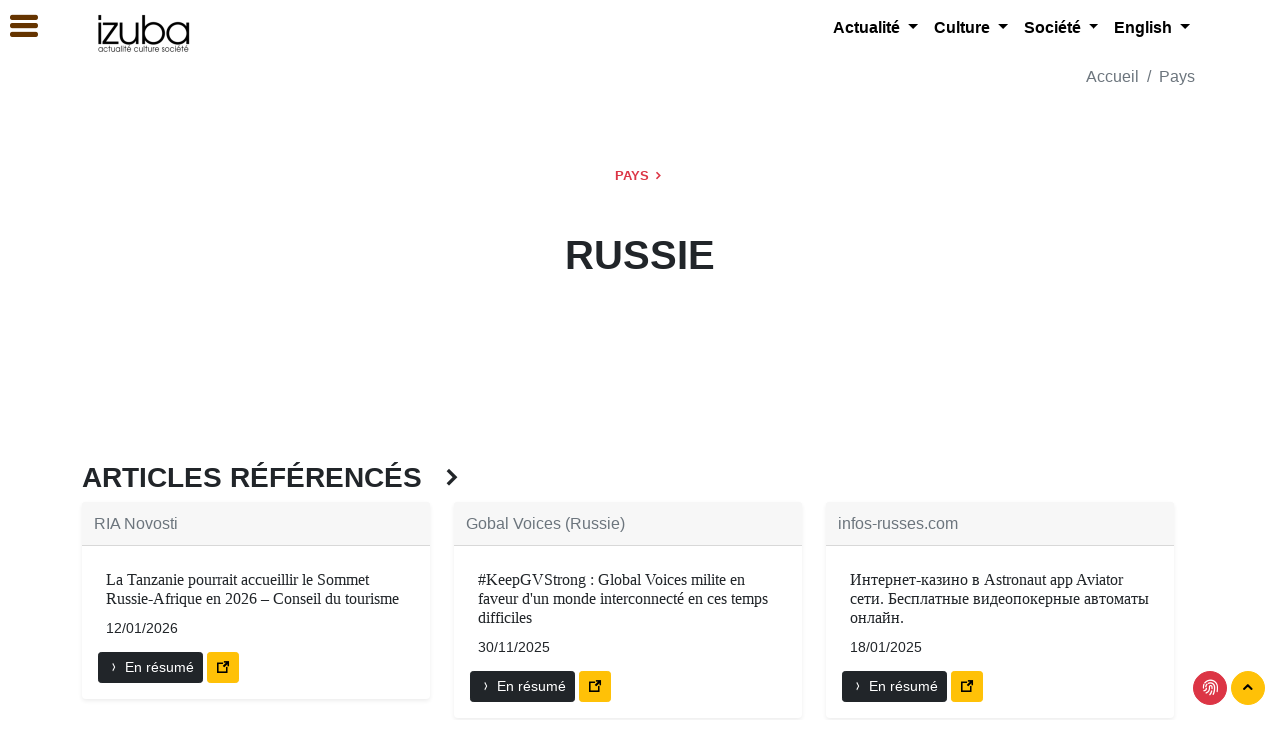

--- FILE ---
content_type: text/html; charset=utf-8
request_url: https://www.izuba.info/russie,065.html?lang=fr
body_size: 16425
content:
<!doctype html> <html lang="fr"> <head> <meta charset="utf-8"> <meta name="viewport" content="width=device-width, initial-scale=1"> <meta http-equiv="X-UA-Compatible" content="IE=edge" /> <meta http-equiv="Content-Type" content="text/html; charset=utf-8" /> <meta name="robots" content="index, follow"> <meta name="generator" content="SPIP 4.4.6" /> <link rel="stylesheet" href="plugins/auto/bouq/v2.1.0/css/isbn.css?1720881142" type="text/css"> <link rel="stylesheet" href="plugins-dist/mediabox/lib/lity/lity.css?1749547908" type="text/css" media="all" /> <link rel="stylesheet" href="plugins-dist/mediabox/lity/css/lity.mediabox.css?1749547908" type="text/css" media="all" /> <link rel="stylesheet" href="plugins-dist/mediabox/lity/skins/_simple-dark/lity.css?1749547908" type="text/css" media="all" /><link rel='stylesheet' type='text/css' media='all' href='plugins-dist/porte_plume/css/barre_outils.css?1749547910' /> <link rel='stylesheet' type='text/css' media='all' href='local/cache-css/cssdyn-css_barre_outils_icones_css-007c191c.css?1763147015' /> <link rel="stylesheet" type="text/css" href="plugins/auto/socialtags/v/socialtags.css?1720191446" media="all" /> <link rel="stylesheet" type="text/css" href="plugins/auto/rezosocios/v/lib/socicon/style.css?1726234710" /> <link rel="stylesheet" type="text/css" href="plugins/auto/sociaux/v2.4.5/css/sociaux.css?1751975290" /> <link rel='stylesheet' type='text/css' media='all' href='plugins/auto/mesfavoris/v4.0.0/css/mesfavoris.css?1750412794' /> <link rel="stylesheet" href="plugins/auto/gis/v5.6.0/lib/leaflet/dist/leaflet.css" /> <link rel="stylesheet" href="plugins/auto/gis/v5.6.0/lib/leaflet/plugins/leaflet-plugins.css" /> <link rel="stylesheet" href="plugins/auto/gis/v5.6.0/lib/leaflet/plugins/leaflet.markercluster.css" /> <link rel="stylesheet" href="plugins/auto/gis/v5.6.0/css/leaflet_nodirection.css" /><link rel="stylesheet" type="text/css" href="plugins/auto/agenda/v/css/spip.agenda.css" /><link rel="stylesheet" href="plugins/auto/formulaireupload/v1.1.0/css/formulaireupload.css" type="text/css" media="all" /><link rel="stylesheet" type="text/css" media="screen" href="plugins/auto/mll/v/mll_styles.css" /><link rel="stylesheet" type="text/css" href="plugins/auto/oembed/v3.4.0/css/oembed.css?1739542678" />   <link rel="stylesheet" href="local/couteau-suisse/header.css" type="text/css" media="all" />    <link rel="shortcut icon" href="local/cache-gd2/5c/eea2e2c5cf07161040d2e9b2837f0c.ico?1761759956" type="image/x-icon" /> <link rel="apple-touch-icon" sizes="57x57" href="local/cache-gd2/59/04e72ba2f2a15ddf456968aaa59ed4.png?1763145683" /> <link rel="apple-touch-icon" sizes="114x114" href="local/cache-gd2/3c/074a6f7ec1e4c2cc8613a1140f121e.png?1763145682" /> <link rel="apple-touch-icon" sizes="72x72" href="local/cache-gd2/4d/00aa1ab1f26b8cae35c8262bfed11e.png?1763145683" /> <link rel="apple-touch-icon" sizes="144x144" href="local/cache-gd2/2e/e3f7cb3eb799277fde732351c14b21.png?1763145682" /> <link rel="apple-touch-icon" sizes="60x60" href="local/cache-gd2/60/e2efdc6b4f7e4759b24efbbe60df3d.png?1763145683" /> <link rel="apple-touch-icon" sizes="120x120" href="local/cache-gd2/a3/2a5266720faaf611d3067c3937ed55.png?1763145683" /> <link rel="apple-touch-icon" sizes="76x76" href="local/cache-gd2/fe/4358b2324557fe9bbd8dd6859783f3.png?1763145683" /> <link rel="icon" type="image/png" href="local/cache-gd2/b6/0214bfe6d403523bab449dd6ab4c28.png?1763145682" sizes="96x96" /> <link rel="icon" type="image/png" href="local/cache-gd2/0b/2695c01a10fa32af234f6a7bfc32fd.png?1763145683" sizes="16x16" /> <link rel="icon" type="image/png" href="local/cache-gd2/b3/d45b18116842cc9cd3eb6526f26417.png?1761759956" sizes="32x32" /> <link rel="icon" type="image/png" href="local/cache-gd2/75/be5c747b762170fa1adaa9b494cf9b.png?1763145682" sizes="192x192" /> <meta name="msapplication-TileImage" content="local/cache-gd2/3c/074a6f7ec1e4c2cc8613a1140f121e.png?1763145682" /> <meta name="msapplication-TileColor" content="#000000" /> <meta name="theme-color" content="#000000" /><link rel="stylesheet" type="text/css" href="plugins/auto/messagerie/v4.0.1/habillage/messagerie.css" media="all" />  <link href="plugins/auto/suwedi/suwedi/vendor/hc-offcanvas-nav/hc-offcanvas-nav.css" rel="stylesheet" type="text/css"> <link href="https://cdn.jsdelivr.net/npm/bootstrap@5.1.0/dist/css/bootstrap.min.css" rel="stylesheet" integrity="sha384-KyZXEAg3QhqLMpG8r+8fhAXLRk2vvoC2f3B09zVXn8CA5QIVfZOJ3BCsw2P0p/We" crossorigin="anonymous"> <link rel="stylesheet" href="plugins/auto/suwedi/suwedi/vendor/icofont/icofont.min.css" type="text/css"> <link rel="stylesheet" href="plugins/auto/suwedi/suwedi/css/suwedi.css" type="text/css"> <meta name="author" content="Izuba"> <meta property="og:site_name" content="Izuba" /><meta property="og:locale" content="fr_FR" /><meta property="og:url" content="https://www.izuba.info/russie,065.html" /><meta property="og:type" content="article" /><meta property="og:title" content="Russie" /><meta property="og:image" content="https://www.izuba.info/IMG/logo/siteon0.png?1718630141" /> <title>Russie - Izuba</title> <style type="text/css"> .filter .filter-tag#tag-0:checked ~ .filter-nav .chip[for="tag-0"], .filter .filter-tag#tag-1:checked ~ .filter-nav .chip[for="tag-1"], .filter .filter-tag#tag-2:checked ~ .filter-nav .chip[for="tag-2"], .filter .filter-tag#tag-3:checked ~ .filter-nav .chip[for="tag-3"], .filter .filter-tag#tag-4:checked ~ .filter-nav .chip[for="tag-4"], .filter .filter-tag#tag-5:checked ~ .filter-nav .chip[for="tag-5"], .filter .filter-tag#tag-6:checked ~ .filter-nav .chip[for="tag-6"], .filter .filter-tag#tag-7:checked ~ .filter-nav .chip[for="tag-7"], .filter .filter-tag#tag-8:checked ~ .filter-nav .chip[for="tag-8"] { background: #994e00; } a, li.list-group-item a, li.list-group-item a span, .btn-link, .nav-link { color: #653400; } a:hover { color:#ffb465; } a:active, a:focus, .cs_blocs a, .cs_blocs a:visited, .cs_blocs a:focus, .blocs_titre, .blocs_replie, .blocs_titre a, .blocs_replie a, .nav-link:hover { color: #ff8300; } .bg-dark-50:hover, .bg-dark-50 .bg-primary-hover:hover, .bg-primary-hover:hover { background: #653400; } .bg-primary, li.list-group-item-primary, .badge-primary, fieldset.moderation_info legend, fieldset.qui.session_qui legend, .bleft-primary:before, .btop-primary:before, .toast-primary { background-color:#ff8300!important; border-color: #ff8300!important; } .btn-primary { border-color: #ff8300!important; } .label .label-danger, .bg-primary-light .alert-primary-light { background-color:#ffb465!important; } .bg-primary, .btn-primary, div.onglets_bloc h2.onglets_titre.selected, div.texte div.onglets_bloc h2.onglets_titre.selected { background-color: #ff8300!important; } div.onglets_bloc h2.onglets_titre.selected { border-top-color: #ff8300!important; } .text-primary, .first-letter-primary::first-letter { color: #ff8300!important; } h3.spip { border-bottom: #ff8300!important; } a.bg-primary:focus, a.bg-primary:hover, button.bg-primary:focus, button.bg-primary:hover, .btn-primary:hover { background-color: #ffb465!important; } .border-primary { border-color: #ff8300!important; border-top-color: #ff8300!important; border-right-color: #ff8300!important; border-bottom-color: #ff8300!important; border-left-color: #ff8300!important; } .filters ul li:hover { color: #ffb465!important; } .filters ul li.is-checked { border-bottom: 2px solid #ff8300!important; } .texte .lisible a, .texte .lisible a:focus, .texte .lisible a:visited, .service-icon, .text-primary a, a.text-primary, .text-primary, .lisible a { color:#ff8300!important; } .texte .lisible a:hover, .service-icon:hover { color:#ff9b32!important; } hr.divider { border-color: #ff8300!important; } div.onglets_bloc h2.onglets_titre:hover, div.texte div.onglets_bloc h2.hover a, div.onglets_bloc h2.hover a { color:#ffcd99!important; } div.texte div.onglets_bloc h2.onglets_titre.selected a, div.onglets_bloc h2.onglets_titre.selected a { color: #ffffff!important; } .hc-offcanvas-nav h2, div.nav-item-wrapper a, div.nav-item-wrapper li.list-group-item a, div.nav-item-wrapper li.list-group-item a span, div.nav-item-wrapper .btn-link { color: #FFFFFF!important; } .hc-offcanvas-nav a.nav-next::before {background:none;} li.nav-close div.nav-item-wrapper, li.nav-close div.nav-item-wrapper a { text-align:center; } .hc-nav-trigger {position: fixed!important;} @import url('https://fonts.googleapis.com/css2?family=PT+Serif:wght@400;700&display=swap'); @import url('https://fonts.googleapis.com/css2?family=Work+Sans:wght@200;400;700;900&display=swap'); body, div, p, .texte { font-family: 'PT Serif', serif!important; } .hc-offcanvas-nav, .hc-offcanvas-nav h2, .hc-offcanvas-nav ul, .hc-offcanvas-nav li, btn, .navbar, .navbar a, .navbar-light .navbar-nav .nav-link, #footer, .footer, .footer a, .footer a:hover, .section-header,.section-header h1, .section-header h2, .section-header h3, .copyright, .copyright a, .copyright a:hover, .footer .btn, .abonavfooter, .btn, .btn-sm, .btn-lg, .btn-xl, .hc-offcanvas-nav, .breadcrumb, .breadbrumb-item, .breadcrumb a, .breadbrumb-item a, .breadcrumb a:hover, .breadbrumb-item a:hover, .police div, div.police, p.police, .police p, .police a, a.police, .police { font-family: 'Work Sans', sans-serif!important; } a, a:visited, a:focus, a:hover {text-decoration: none!important;}</style> </head> <body id="page-top" class="composition_mediarezo"> <div id="main-content"> <div class="wrapper sticky-top bg-white w-100" style="z-index:1090"> <div class="container-xl"> <div class="row mb-0"> <div class="col-xl-3 col-lg-3 col-md-12 col-sm-12 col-12"> <div class="d-none d-sm-none d-md-none d-lg-block d-xl-block p-0 m-0 mx-2 pb-1 mt-2 text-xl-start text-lg-center text-md-center text-sm-center text-center"> <a class="navbar-brand" href="https://izuba.info"> <img src="local/cache-vignettes/L109xH50/siteon0-b3a40.png?1761758990" class='img-fluid' width='109' height='50' alt='Izuba' /> </a> </div> <div class="d-block d-sm-block d-md-block d-lg-none d-xl-none p-0 m-0 mx-2 pb-1 mt-2 text-xl-start text-lg-center text-md-center text-sm-center text-center"> <a class="navbar-brand" data-bs-toggle="collapse" data-bs-target="#Mainnavigation" aria-controls="Mainnavigation" aria-expanded="false" aria-label="Navigation"> <img src="local/cache-vignettes/L109xH50/siteon0-b3a40.png?1761758990" class='img-fluid' width='109' height='50' alt='Izuba' /> </a> </div> </div> <div class="col-xl-9 col-lg-9 col-md-12 col-sm-12 col-12 text-end"> <nav class="navbar navbar-expand-lg navbar-light bg-white mb-0 justify-content-center text-center"> <div style="z-index:1091" class="w-100 collapse navbar-collapse justify-content-end" id="Mainnavigation"> <ul class="navbar-nav text-center d-flex justify-content-center border-0"> <li class="nav-item d-block d-sm-block d-md-block d-lg-none d-xl-none mt-3"> <a title="Fermer" class="float-start text-dark" data-bs-toggle="collapse" data-bs-target="#Mainnavigation" aria-controls="Mainnavigation" aria-expanded="false" aria-label="Navigation"> <i class="icofont-rounded-collapse"></i> </a> </li> <li class="nav-item d-block d-sm-block d-md-block d-lg-none d-xl-none"> <div class="text-center mt-2 p-2 bg-light fw-lighter police"> <a href="https://izuba.info" class="text-dark fw-lighter">Izuba | actualité | culture | société</a> </div> </li> <li class="nav-item dropdown border-0"> <a class="nav-link dropdown-toggle" href="#" id="navbarDropdown" role="button" data-bs-toggle="dropdown" aria-haspopup="true" aria-expanded="false"> Actualité </a> <div class="dropdown-menu border-0 text-center" aria-labelledby="navbarDropdown"> <a class="dropdown-item" href="actualite.html"><i class="icofont-ui-folder"></i>&nbsp;Actualité</a> <a class="dropdown-item" href="europe.html">Europe</a> <a class="dropdown-item" href="l-info-internationale.html">International</a> <a class="dropdown-item" href="afrique.html">Afrique</a> </div> </li> <li class="nav-item dropdown border-0"> <a class="nav-link dropdown-toggle" href="#" id="navbarDropdown" role="button" data-bs-toggle="dropdown" aria-haspopup="true" aria-expanded="false"> Culture </a> <div class="dropdown-menu border-0 text-center" aria-labelledby="navbarDropdown"> <a class="dropdown-item" href="culture.html"><i class="icofont-ui-folder"></i>&nbsp;Culture</a> <a class="dropdown-item" href="lectures.html">Lectures</a> <a class="dropdown-item" href="musique.html">Musique</a> <a class="dropdown-item" href="theatre.html">Théatre</a> <a class="dropdown-item" href="cinema.html">Cinéma</a> <a class="dropdown-item" href="arts-plastiques.html">Arts plastiques</a> <a class="dropdown-item" href="agenda.html">Agenda</a> </div> </li> <li class="nav-item dropdown border-0"> <a class="nav-link dropdown-toggle" href="#" id="navbarDropdown" role="button" data-bs-toggle="dropdown" aria-haspopup="true" aria-expanded="false"> Société </a> <div class="dropdown-menu border-0 text-center" aria-labelledby="navbarDropdown"> <a class="dropdown-item" href="societe.html"><i class="icofont-ui-folder"></i>&nbsp;Société</a> <a class="dropdown-item" href="environnement.html">Environnement</a> <a class="dropdown-item" href="femmes.html">Femmes</a> <a class="dropdown-item" href="medias-ntic.html">Médias &amp; NTIC</a> <a class="dropdown-item" href="diasporas.html">Diasporas</a> <a class="dropdown-item" href="racisme.html">Racisme</a> <a class="dropdown-item" href="tourisme.html">Tourisme</a> <a class="dropdown-item" href="religions.html">Religions</a> </div> </li> <li class="nav-item dropdown border-0"> <a class="nav-link dropdown-toggle" href="#" id="navbarDropdown" role="button" data-bs-toggle="dropdown" aria-haspopup="true" aria-expanded="false"> English </a> <div class="dropdown-menu border-0 text-center" aria-labelledby="navbarDropdown"> <a class="dropdown-item" href="english.html"><i class="icofont-ui-folder"></i>&nbsp;English</a> <a class="dropdown-item" href="news.html">News</a> <a class="dropdown-item" href="topics.html">Topics</a> <a class="dropdown-item" href="women.html">Women</a> <a class="dropdown-item" href="culture-art.html">Culture &amp; Art</a> </div> </li> <li class="nav-item d-block d-sm-block d-md-block d-lg-none d-xl-none"> <a title="Fermer" class="float-end text-muted" data-bs-toggle="collapse" data-bs-target="#Mainnavigation" aria-controls="Mainnavigation" aria-expanded="false" aria-label="Navigation"> <strong class="fw-bold">Fermer</strong> </a> </li> <div class="dropdown-divider d-block d-sm-block d-md-block d-lg-none d-xl-none"></div> </ul> </div> </nav> </div> </div> </div> </div> <div class="clearfix container-xl hidden-print"> <ul class="breadcrumb bg-white hidden-print text-end justify-content-end fw-lighter text-muted"> <li class="breadcrumb-item"> <a href="https://izuba.info">Accueil</a> </li> <li class="breadcrumb-item"> <a href="pays,002.html"> Pays </a> </li> </ul> </div> <div class="wrapper police"> <div class="container-xl"> <div class="jumbotron suwedi bg-white text-center"> <div class="section-header text-center mb-5"> <h5 class="text-danger text-uppercase section-title"> <a href="pays,002.html" class="text-danger"> Pays <i class="icofont-simple-right font-weight-bolder text-danger"></i> </a> </h5> </div> <h1 class="jumbo text-uppercase text-dark">Russie</h1> <div class="card-img h-100 w-100"> <div class="p-5 mt-5"></div> </div> </div> </div> </div> <section id="content" class="container-xl"> <div class="ajax" id="ajax-syndicpar3"> <div class='ajaxbloc' data-ajax-env='SmSQ2hKA1iMpRnli/pzMUqf40aUi6KGPsAuhfvKVBWv2cuXimcgSNXx/[base64]/ciU1Aq5YDUueTPkADADzF2pFd0sMzQNUq9V81C+kNSmsATVTaLLAJS41GoW13OUd78NuzuIGCpedoAxd3XhVfFqNaE/HRxBR/r5abusXKth6om3SxNv4fFlciBNZDAZiEUbbCQZH83Q==' data-origin="russie,065.html?lang=fr"> <a id='paginationsyndics' class='pagination_ancre'></a> <div class="section-section" id="syndics"> <div class="section-header text-start police"> <h3 class="text-dark text-uppercase section-title"> Articles référencés&nbsp; <i class="icofont-simple-right font-weight-bolder text-dark"></i> </h3> </div> <div class="w-100 row d-flex justify-content-start align-items-stretch"> <div class="column col-xl-4 col-lg-6 col-md-6 col-sm-12 col-12 mb-3"> <div class="card border-0 shadow-sm"> <div class="card-header text-start m-0 p-1 police"> <h5 class="m-2 fs-6"> <a class="text-muted police" href="ria-novosti,367.html"> RIA Novosti </a> </h5> </div> <div class="card-body text-start"> <div class="m-0 p-2 text-start w-100"> <h6 class="text-dark"> La Tanzanie pourrait accueillir le Sommet Russie-Afrique en 2026 – Conseil du tourisme </h6> <div class="text-start police"><small>12/01/2026</small></div> </div> <div class="mt-1 clearfix"> <a href="la-tanzanie-pourrait-accueillir-le-sommet,14029836.html" class="btn btn-sm btn-dark" title="En résumé La Tanzanie pourrait accueillir le Sommet Russie-Afrique en 2026 – Conseil du tourisme"> <i class="icofont-curved-right"></i>&nbsp;En résumé </a> <a href="https://fr.sputniknews.africa/20260112/la-tanzanie-pourrait-accueillir-le-sommet-russie-afrique-en-2026--conseil-du-tourisme-1082344164.html" itemprop="url" target="_blank" class="btn btn-sm btn-warning" title="Voir en ligne: RIA Novosti (nouvelle fenetre)"> <i class="icofont-external-link"></i> </a> </div> </div> </div> </div> <div class="column col-xl-4 col-lg-6 col-md-6 col-sm-12 col-12 mb-3"> <div class="card border-0 shadow-sm"> <div class="card-header text-start m-0 p-1 police"> <h5 class="m-2 fs-6"> <a class="text-muted police" href="gobal-voices-russie,1500.html"> Gobal Voices (Russie) </a> </h5> </div> <div class="card-body text-start"> <div class="m-0 p-2 text-start w-100"> <h6 class="text-dark"> #KeepGVStrong : Global Voices milite en faveur d&#039;un monde interconnecté en ces temps difficiles </h6> <div class="text-start police"><small>30/11/2025</small></div> </div> <div class="mt-1 clearfix"> <a href="keepgvstrong-global-voices-milite-en-faveur,13944207.html" class="btn btn-sm btn-dark" title="En résumé #KeepGVStrong : Global Voices milite en faveur d&#039;un monde interconnecté en ces temps difficiles"> <i class="icofont-curved-right"></i>&nbsp;En résumé </a> <a href="https://fr.globalvoices.org/2025/11/30/298224/" itemprop="url" target="_blank" class="btn btn-sm btn-warning" title="Voir en ligne: Gobal Voices (Russie) (nouvelle fenetre)"> <i class="icofont-external-link"></i> </a> </div> </div> </div> </div> <div class="column col-xl-4 col-lg-6 col-md-6 col-sm-12 col-12 mb-3"> <div class="card border-0 shadow-sm"> <div class="card-header text-start m-0 p-1 police"> <h5 class="m-2 fs-6"> <a class="text-muted police" href="infos-russes-com,1503.html"> infos-russes.com </a> </h5> </div> <div class="card-body text-start"> <div class="m-0 p-2 text-start w-100"> <h6 class="text-dark"> Интернет-казино в Astronaut app Aviator сети. Бесплатные видеопокерные автоматы онлайн. </h6> <div class="text-start police"><small>18/01/2025</small></div> </div> <div class="mt-1 clearfix"> <a href="internet-kazino-v-astronaut-app-aviator-seti,14025033.html" class="btn btn-sm btn-dark" title="En résumé Интернет-казино в Astronaut app Aviator сети. Бесплатные видеопокерные автоматы онлайн."> <i class="icofont-curved-right"></i>&nbsp;En résumé </a> <a href="https://infos-russes.com/uncategorized/internet-kazino-v-astronaut-app-aviator-seti-besplatnye-videopokernye-avtomaty-onlayn/" itemprop="url" target="_blank" class="btn btn-sm btn-warning" title="Voir en ligne: infos-russes.com (nouvelle fenetre)"> <i class="icofont-external-link"></i> </a> </div> </div> </div> </div> </div> </div> <div class="w-100 mt-1 mb-2 clearfix text-start d-block d-sm-block d-md-block d-lg-none d-xl-none"> <a href="#syndics" class="badge bg-light text-dark smoothScroll m-1" title="Articles référencés"> <i class="icofont-rounded-left-up"></i> </a> <a href="#page-top" class="badge bg-light text-dark smoothScroll m-1" title="top"> <i class="icofont-rounded-up"></i> </a> </div> </div> </div> <div class="ajax" id="ajax-sitespar3"> <div class='ajaxbloc' data-ajax-env='SmWC+hWQ1mNpcHtygmeb35L4dNTvf0UPheSAPGm4bO/vJcyah9V/[base64]/ie' data-origin="russie,065.html?lang=fr"> <a id='paginationsites' class='pagination_ancre'></a> <div class="section-section" id="sites"> <div class="section-header text-start"> <h3 class="text-dark text-uppercase section-title"> Sites Web&nbsp; <i class="icofont-simple-right font-weight-bolder text-dark"></i> </h3> </div> <div class="w-100 row d-flex justify-content-start align-items-stretch"> <div class="column col-xl-4 col-lg-6 col-md-6 col-sm-12 col-12 mb-3"> <div class="card border-0 shadow-sm"> <div class="card-header text-start m-0 p-1 police"> <h5 class="m-2 fs-6"> <a class="text-dark police" href="arte-russie,1505.html"> Arte (Russie) </a> </h5> </div> <div class="card-body text-start police"> <div class="text-start w-100"> <a href="la-russie-nous-refait-elle-le-coup-de-la,8123102.html" class="m-0 text-dark first-letter-success" title="Descriptif rapide sur Izuba"> <i class="icofont-simple-right"></i>&nbsp;La Russie nous refait-elle le coup de la Guerre froide ? </a> <a href="https://info.arte.tv/fr/la-russie-nous-refait-elle-le-coup-de-la-guerre-froide" class="text-warning" target="_blank" title="VOIR EN LIGNE : La Russie nous refait-elle le coup de la Guerre froide ? (nouvelle fenetre)"> <i class="icofont-external-link"></i> </a> </div> <div class="text-start w-100"> <a href="emprisonne-en-russie-l-039-ukrainien-sentsov,9241219.html" class="m-0 text-dark first-letter-success" title="Descriptif rapide sur Izuba"> <i class="icofont-simple-right"></i>&nbsp;Emprisonné en Russie, l&#039;ukrainien Sentsov craint une fin proche </a> <a href="https://info.arte.tv/fr/emprisonne-en-russie-lukrainien-sentsov-craint-une-fin-proche" class="text-warning" target="_blank" title="VOIR EN LIGNE : Emprisonné en Russie, l&#039;ukrainien Sentsov craint une &quot;fin proche&quot; (nouvelle fenetre)"> <i class="icofont-external-link"></i> </a> </div> <div class="text-start w-100"> <a href="russie-le-sort-d-oleg-sentsov-eclipse-par-la,9241220.html" class="m-0 text-dark first-letter-success" title="Descriptif rapide sur Izuba"> <i class="icofont-simple-right"></i>&nbsp;Russie : le sort d’Oleg Sentsov éclipsé par la coupe du Monde </a> <a href="https://info.arte.tv/fr/russie-le-sort-doleg-sentsov-eclipse-par-la-coupe-du-monde" class="text-warning" target="_blank" title="VOIR EN LIGNE : Russie : le sort d’Oleg Sentsov éclipsé par la coupe du Monde (nouvelle fenetre)"> <i class="icofont-external-link"></i> </a> </div> <div class="text-start w-100"> <a href="coupe-du-monde-de-russie-les-trouble-fete-de,9241221.html" class="m-0 text-dark first-letter-success" title="Descriptif rapide sur Izuba"> <i class="icofont-simple-right"></i>&nbsp;Coupe du Monde de Russie : les trouble-fête de Vladimir Poutine </a> <a href="https://info.arte.tv/fr/coupe-du-monde-de-russie-les-trouble-fete-de-vladimir-poutine" class="text-warning" target="_blank" title="VOIR EN LIGNE : Coupe du Monde de Russie : les trouble-fête de Vladimir Poutine (nouvelle fenetre)"> <i class="icofont-external-link"></i> </a> </div> <div class="mt-1 clearfix"> <a href="arte-russie,1505.html" class="btn btn-sm btn-dark" title="En résumé "> <i class="icofont-curved-right"></i>&nbsp;En résumé </a> <a href="http://info.arte.tv/fr/pays/russie" itemprop="url" target="_blank" class="btn btn-sm btn-success" title="Voir en ligne: Arte (Russie) (nouvelle fenetre)"> <i class="icofont-external-link"></i>&nbsp;Voir en ligne </a> </div> </div> </div> </div> <div class="column col-xl-4 col-lg-6 col-md-6 col-sm-12 col-12 mb-3"> <div class="card border-0 shadow-sm"> <div class="card-header text-start m-0 p-1 police"> <h5 class="m-2 fs-6"> <a class="text-dark police" href="gobal-voices-russie,1500.html"> Gobal Voices (Russie) </a> </h5> </div> <div class="card-body text-start police"> <div class="text-start w-100"> <a href="keepgvstrong-global-voices-milite-en-faveur,13944207.html" class="m-0 text-dark first-letter-success" title="Descriptif rapide sur Izuba"> <i class="icofont-simple-right"></i>&nbsp;#KeepGVStrong : Global Voices milite en faveur d&#039;un monde&nbsp;(…) </a> <a href="https://fr.globalvoices.org/2025/11/30/298224/" class="text-warning" target="_blank" title="VOIR EN LIGNE : #KeepGVStrong : Global Voices milite en faveur d&#039;un monde interconnecté en ces temps difficiles (nouvelle fenetre)"> <i class="icofont-external-link"></i> </a> </div> <div class="text-start w-100"> <a href="concours-de-chant-ou-arene-politique-quelles,13911178.html" class="m-0 text-dark first-letter-success" title="Descriptif rapide sur Izuba"> <i class="icofont-simple-right"></i>&nbsp;Concours de chant ou arène politique ? Quelles sont les nuances de&nbsp;(…) </a> <a href="https://fr.globalvoices.org/2025/11/14/299389/" class="text-warning" target="_blank" title="VOIR EN LIGNE : Concours de chant ou arène politique ? Quelles sont les nuances de l&#039;Eurovision et de l&#039;Intervision en 2025 ? (nouvelle fenetre)"> <i class="icofont-external-link"></i> </a> </div> <div class="text-start w-100"> <a href="une-jeune-chanteuse-de-rue-russe-poursuivie,13878306.html" class="m-0 text-dark first-letter-success" title="Descriptif rapide sur Izuba"> <i class="icofont-simple-right"></i>&nbsp;Une jeune chanteuse de rue russe poursuivie pour avoir interprété&nbsp;(…) </a> <a href="https://fr.globalvoices.org/2025/10/30/299065/" class="text-warning" target="_blank" title="VOIR EN LIGNE : Une jeune chanteuse de rue russe poursuivie pour avoir interprété des chansons d&#039;artistes censurés (nouvelle fenetre)"> <i class="icofont-external-link"></i> </a> </div> <div class="text-start w-100"> <a href="les-exportations-de-vehicules-electriques,13867491.html" class="m-0 text-dark first-letter-success" title="Descriptif rapide sur Izuba"> <i class="icofont-simple-right"></i>&nbsp;Les exportations de véhicules électriques chinoises stimulent la&nbsp;(…) </a> <a href="https://fr.globalvoices.org/2025/10/24/298741/" class="text-warning" target="_blank" title="VOIR EN LIGNE : Les exportations de véhicules électriques chinoises stimulent la réalisation des objectifs de transition écologique au Tadjikistan. (nouvelle fenetre)"> <i class="icofont-external-link"></i> </a> </div> <div class="mt-1 clearfix"> <a href="gobal-voices-russie,1500.html" class="btn btn-sm btn-dark" title="En résumé "> <i class="icofont-curved-right"></i>&nbsp;En résumé </a> <a href="http://fr.globalvoicesonline.org/?s=russie" itemprop="url" target="_blank" class="btn btn-sm btn-success" title="Voir en ligne: Gobal Voices (Russie) (nouvelle fenetre)"> <i class="icofont-external-link"></i>&nbsp;Voir en ligne </a> </div> </div> </div> </div> <div class="column col-xl-4 col-lg-6 col-md-6 col-sm-12 col-12 mb-3"> <div class="card border-0 shadow-sm"> <div class="card-header text-start m-0 p-1 police"> <h5 class="m-2 fs-6"> <a class="text-dark police" href="infos-russes-com,1503.html"> infos-russes.com </a> </h5> </div> <div class="card-body text-start police"> <div class="text-start w-100"> <a href="internet-kazino-v-astronaut-app-aviator-seti,14025033.html" class="m-0 text-dark first-letter-success" title="Descriptif rapide sur Izuba"> <i class="icofont-simple-right"></i>&nbsp;Интернет-казино в Astronaut app Aviator сети. Бесплатные&nbsp;(…) </a> <a href="https://infos-russes.com/uncategorized/internet-kazino-v-astronaut-app-aviator-seti-besplatnye-videopokernye-avtomaty-onlayn/" class="text-warning" target="_blank" title="VOIR EN LIGNE : Интернет-казино в Astronaut app Aviator сети. Бесплатные видеопокерные автоматы онлайн. (nouvelle fenetre)"> <i class="icofont-external-link"></i> </a> </div> <div class="text-start w-100"> <a href="demo-versiya-onlajn-kazino-bez-pristavki,14025032.html" class="m-0 text-dark first-letter-success" title="Descriptif rapide sur Izuba"> <i class="icofont-simple-right"></i>&nbsp;Демо-версия онлайн-казино без приставки казино Олимп « Sish » </a> <a href="https://infos-russes.com/uncategorized/demo-versiya-onlayn-kazino-bez-pristavki-kazino-olimp-sish/" class="text-warning" target="_blank" title="VOIR EN LIGNE : Демо-версия онлайн-казино без приставки казино Олимп « Sish » (nouvelle fenetre)"> <i class="icofont-external-link"></i> </a> </div> <div class="text-start w-100"> <a href="kazino-zangerliga-kz-onlajn-flesh-igry,14025031.html" class="m-0 text-dark first-letter-success" title="Descriptif rapide sur Izuba"> <i class="icofont-simple-right"></i>&nbsp;Казино zangerliga.kz Онлайн флеш игры </a> <a href="https://infos-russes.com/uncategorized/kazino-zangerliga-kz-onlayn-flesh-igry/" class="text-warning" target="_blank" title="VOIR EN LIGNE : Казино zangerliga.kz Онлайн флеш игры (nouvelle fenetre)"> <i class="icofont-external-link"></i> </a> </div> <div class="text-start w-100"> <a href="kazino-vulkan-kazino-vnutri-strany,14025030.html" class="m-0 text-dark first-letter-success" title="Descriptif rapide sur Izuba"> <i class="icofont-simple-right"></i>&nbsp;Казино Вулкан казино внутри страны. Совершенно бесплатно. Играйте с ! </a> <a href="https://infos-russes.com/uncategorized/kazino-vulkan-kazino-vnutri-strany-sovershenno-besplatno-igrayte-s/" class="text-warning" target="_blank" title="VOIR EN LIGNE : Казино Вулкан казино внутри страны. Совершенно бесплатно. Играйте с ! (nouvelle fenetre)"> <i class="icofont-external-link"></i> </a> </div> <div class="mt-1 clearfix"> <a href="infos-russes-com,1503.html" class="btn btn-sm btn-dark" title="En résumé "> <i class="icofont-curved-right"></i>&nbsp;En résumé </a> <a href="http://infos-russes.com/" itemprop="url" target="_blank" class="btn btn-sm btn-success" title="Voir en ligne: infos-russes.com (nouvelle fenetre)"> <i class="icofont-external-link"></i>&nbsp;Voir en ligne </a> </div> </div> </div> </div> <div class="column col-xl-4 col-lg-6 col-md-6 col-sm-12 col-12 mb-3"> <div class="card border-0 shadow-sm"> <div class="card-header text-start m-0 p-1 police"> <h5 class="m-2 fs-6"> <a class="text-dark police" href="le-courrier-de-la-russie,1501.html"> Le Courrier de la Russie </a> </h5> </div> <div class="card-body text-start police"> <div class="text-start w-100"> <a href="documentaire-l-insaisissable-gorbatchev,10070489.html" class="m-0 text-dark first-letter-success" title="Descriptif rapide sur Izuba"> <i class="icofont-simple-right"></i>&nbsp;Documentaire : l’insaisissable Gorbatchev </a> <a href="https://www.lecourrierderussie.com/2020/12/documentaire-linsaisissable-gorbatchev/" class="text-warning" target="_blank" title="VOIR EN LIGNE : Documentaire : l’insaisissable Gorbatchev (nouvelle fenetre)"> <i class="icofont-external-link"></i> </a> </div> <div class="text-start w-100"> <a href="big-data-l-oeil-numerique-de-moscou,10070490.html" class="m-0 text-dark first-letter-success" title="Descriptif rapide sur Izuba"> <i class="icofont-simple-right"></i>&nbsp;Big data : l’œil numérique de Moscou </a> <a href="https://www.lecourrierderussie.com/2020/12/big-data-loeil-numerique-de-moscou/" class="text-warning" target="_blank" title="VOIR EN LIGNE : Big data : l’œil numérique de Moscou (nouvelle fenetre)"> <i class="icofont-external-link"></i> </a> </div> <div class="text-start w-100"> <a href="mikhail-men-un-ex-ministre-devant-la-justice,10070491.html" class="m-0 text-dark first-letter-success" title="Descriptif rapide sur Izuba"> <i class="icofont-simple-right"></i>&nbsp;Mikhaïl Men : un ex-ministre devant la Justice </a> <a href="https://www.lecourrierderussie.com/2020/12/mikhail-men-un-ex-ministre-devant-la-justice/" class="text-warning" target="_blank" title="VOIR EN LIGNE : Mikhaïl Men : un ex-ministre devant la Justice (nouvelle fenetre)"> <i class="icofont-external-link"></i> </a> </div> <div class="text-start w-100"> <a href="saint-petersbourg-les-aventures-d-un-singe,10070492.html" class="m-0 text-dark first-letter-success" title="Descriptif rapide sur Izuba"> <i class="icofont-simple-right"></i>&nbsp;Saint-Pétersbourg : Les Aventures d’un singe au Mariinsky </a> <a href="https://www.lecourrierderussie.com/2020/12/saint-petersbourg-les-aventures-dun-singe-au-mariinsky/" class="text-warning" target="_blank" title="VOIR EN LIGNE : Saint-Pétersbourg : Les Aventures d’un singe au Mariinsky (nouvelle fenetre)"> <i class="icofont-external-link"></i> </a> </div> <div class="mt-1 clearfix"> <a href="le-courrier-de-la-russie,1501.html" class="btn btn-sm btn-dark" title="En résumé "> <i class="icofont-curved-right"></i>&nbsp;En résumé </a> <a href="http://www.lecourrierderussie.com/" itemprop="url" target="_blank" class="btn btn-sm btn-success" title="Voir en ligne: Le Courrier de la Russie (nouvelle fenetre)"> <i class="icofont-external-link"></i>&nbsp;Voir en ligne </a> </div> </div> </div> </div> <div class="column col-xl-4 col-lg-6 col-md-6 col-sm-12 col-12 mb-3"> <div class="card border-0 shadow-sm"> <div class="card-header text-start m-0 p-1 police"> <h5 class="m-2 fs-6"> <a class="text-dark police" href="ria-novosti,367.html"> RIA Novosti </a> </h5> </div> <div class="card-body text-start police"> <div class="text-start w-100"> <a href="la-tanzanie-pourrait-accueillir-le-sommet,14029836.html" class="m-0 text-dark first-letter-success" title="Descriptif rapide sur Izuba"> <i class="icofont-simple-right"></i>&nbsp;La Tanzanie pourrait accueillir le Sommet Russie-Afrique en 2026 –&nbsp;(…) </a> <a href="https://fr.sputniknews.africa/20260112/la-tanzanie-pourrait-accueillir-le-sommet-russie-afrique-en-2026--conseil-du-tourisme-1082344164.html" class="text-warning" target="_blank" title="VOIR EN LIGNE : La Tanzanie pourrait accueillir le Sommet Russie-Afrique en 2026 – Conseil du tourisme (nouvelle fenetre)"> <i class="icofont-external-link"></i> </a> </div> <div class="text-start w-100"> <a href="l-afrique-du-sud-et-la-chine-appellent-a-une,14029837.html" class="m-0 text-dark first-letter-success" title="Descriptif rapide sur Izuba"> <i class="icofont-simple-right"></i>&nbsp;L’Afrique du Sud et la Chine appellent à une coopération Sud-Sud&nbsp;(…) </a> <a href="https://fr.sputniknews.africa/20260112/lafrique-du-sud-et-la-chine-appellent-a-une-cooperation-sud-sud-plus-etroite-1082344046.html" class="text-warning" target="_blank" title="VOIR EN LIGNE : L Afrique du Sud et la Chine appellent à une coopération Sud-Sud plus étroite (nouvelle fenetre)"> <i class="icofont-external-link"></i> </a> </div> <div class="text-start w-100"> <a href="a-madagascar-plus-de-trois-tonnes-de,14028246.html" class="m-0 text-dark first-letter-success" title="Descriptif rapide sur Izuba"> <i class="icofont-simple-right"></i>&nbsp;À Madagascar, plus de trois tonnes de cannabis ont été détruites&nbsp;(…) </a> <a href="https://fr.sputniknews.africa/20260111/a-madagascar-plus-de-trois-tonnes-de-cannabis-ont-ete-detruites-par-les-autorites-1082322427.html" class="text-warning" target="_blank" title="VOIR EN LIGNE : À Madagascar, plus de trois tonnes de cannabis ont été détruites par les autorités (nouvelle fenetre)"> <i class="icofont-external-link"></i> </a> </div> <div class="text-start w-100"> <a href="la-tanzanie-et-la-chine-s-engagent-a,14028247.html" class="m-0 text-dark first-letter-success" title="Descriptif rapide sur Izuba"> <i class="icofont-simple-right"></i>&nbsp;La Tanzanie et la Chine s’engagent à harmoniser leurs stratégies&nbsp;(…) </a> <a href="https://fr.sputniknews.africa/20260111/la-tanzanie-et-la-chine-sengagent-a-harmoniser-leurs-strategies-de-developpement-1082322331.html" class="text-warning" target="_blank" title="VOIR EN LIGNE : La Tanzanie et la Chine s engagent à harmoniser leurs stratégies de développement (nouvelle fenetre)"> <i class="icofont-external-link"></i> </a> </div> <div class="mt-1 clearfix"> <a href="ria-novosti,367.html" class="btn btn-sm btn-dark" title="En résumé "> <i class="icofont-curved-right"></i>&nbsp;En résumé </a> <a href="http://fr.rian.ru/" itemprop="url" target="_blank" class="btn btn-sm btn-success" title="Voir en ligne: RIA Novosti (nouvelle fenetre)"> <i class="icofont-external-link"></i>&nbsp;Voir en ligne </a> </div> </div> </div> </div> <div class="column col-xl-4 col-lg-6 col-md-6 col-sm-12 col-12 mb-3"> <div class="card border-0 shadow-sm"> <div class="card-header text-start m-0 p-1 police"> <h5 class="m-2 fs-6"> <a class="text-dark police" href="russia-beyond-the-headlines,1502.html"> Russia Beyond the Headlines </a> </h5> </div> <div class="card-body text-start police"> <div class="m-0 p-2 text-start w-100"> Russia Beyond the Headlines </div> <div class="mt-1 clearfix"> <a href="russia-beyond-the-headlines,1502.html" class="btn btn-sm btn-dark" title="En résumé "> <i class="icofont-curved-right"></i>&nbsp;En résumé </a> <a href="http://fr.rbth.com/" itemprop="url" target="_blank" class="btn btn-sm btn-success" title="Voir en ligne: Russia Beyond the Headlines (nouvelle fenetre)"> <i class="icofont-external-link"></i>&nbsp;Voir en ligne </a> </div> </div> </div> </div> <div class="column col-xl-4 col-lg-6 col-md-6 col-sm-12 col-12 mb-3"> <div class="card border-0 shadow-sm"> <div class="card-header text-start m-0 p-1 police"> <h5 class="m-2 fs-6"> <a class="text-dark police" href="russie-info,1504.html"> Russie Info </a> </h5> </div> <div class="card-body text-start police"> <div class="text-start w-100"> <a href="affaire-skripal-des-diplomates-russes,9242639.html" class="m-0 text-dark first-letter-success" title="Descriptif rapide sur Izuba"> <i class="icofont-simple-right"></i>&nbsp;Affaire Skripal : des diplomates russes expulsés de plusieurs pays&nbsp;(…) </a> <a href="http://www.russieinfo.com/affaire-skripal-des-diplomates-russes-expulses-de-plusieurs-pays-deurope-2018-03-27" class="text-warning" target="_blank" title="VOIR EN LIGNE : Affaire Skripal : des diplomates russes expulsés de plusieurs pays d&#039;Europe (nouvelle fenetre)"> <i class="icofont-external-link"></i> </a> </div> <div class="text-start w-100"> <a href="100-russes-valsent-pour-protester-contre-les,9242640.html" class="m-0 text-dark first-letter-success" title="Descriptif rapide sur Izuba"> <i class="icofont-simple-right"></i>&nbsp;100 Russes valsent pour protester contre les élections </a> <a href="http://www.russieinfo.com/100-russes-valsent-pour-protester-contre-les-elections-2018-03-20" class="text-warning" target="_blank" title="VOIR EN LIGNE : 100 Russes valsent pour protester contre les élections (nouvelle fenetre)"> <i class="icofont-external-link"></i> </a> </div> <div class="text-start w-100"> <a href="serguei-sobianine-reelu-maire-de-moscou,9242631.html" class="m-0 text-dark first-letter-success" title="Descriptif rapide sur Izuba"> <i class="icofont-simple-right"></i>&nbsp;Sergueï Sobianine réélu maire de Moscou </a> <a href="http://www.russieinfo.com/serguei-sobianine-reelu-maire-de-moscou-2018-09-10" class="text-warning" target="_blank" title="VOIR EN LIGNE : Sergueï Sobianine réélu maire de Moscou (nouvelle fenetre)"> <i class="icofont-external-link"></i> </a> </div> <div class="text-start w-100"> <a href="russie-poutine-assouplit-sa-reforme,9242632.html" class="m-0 text-dark first-letter-success" title="Descriptif rapide sur Izuba"> <i class="icofont-simple-right"></i>&nbsp;Russie : Poutine assouplit sa réforme controversée des retraites. </a> <a href="http://www.russieinfo.com/russie-poutine-assouplit-sa-reforme-controversee-des-retraites-2018-08-30" class="text-warning" target="_blank" title="VOIR EN LIGNE : Russie : Poutine assouplit sa réforme controversée des retraites. (nouvelle fenetre)"> <i class="icofont-external-link"></i> </a> </div> <div class="mt-1 clearfix"> <a href="russie-info,1504.html" class="btn btn-sm btn-dark" title="En résumé "> <i class="icofont-curved-right"></i>&nbsp;En résumé </a> <a href="http://www.russieinfo.com" itemprop="url" target="_blank" class="btn btn-sm btn-success" title="Voir en ligne: Russie Info (nouvelle fenetre)"> <i class="icofont-external-link"></i>&nbsp;Voir en ligne </a> </div> </div> </div> </div> <div class="column col-xl-4 col-lg-6 col-md-6 col-sm-12 col-12 mb-3"> <div class="card border-0 shadow-sm"> <div class="card-header text-start m-0 p-1 police"> <h5 class="m-2 fs-6"> <a class="text-dark police" href="russie-net,366.html"> Russie.net </a> </h5> </div> <div class="card-body text-start police"> <div class="text-start w-100"> <a href="le-medecin-qui-a-soigne-alexei-navalny,10011540.html" class="m-0 text-dark first-letter-success" title="Descriptif rapide sur Izuba"> <i class="icofont-simple-right"></i>&nbsp;Le médecin qui a soigné Alexeï Navalny décède d’une crise cardiaque </a> <a href="http://www.russie.net/Le-medecin-qui-a-soigne-Alexei-Navalny-decede-d-une-crise-cardiaque" class="text-warning" target="_blank" title="VOIR EN LIGNE : Le médecin qui a soigné Alexeï Navalny décède d une crise cardiaque (nouvelle fenetre)"> <i class="icofont-external-link"></i> </a> </div> <div class="text-start w-100"> <a href="navalny-envoye-en-prison-pour-pres-de-trois,9994372.html" class="m-0 text-dark first-letter-success" title="Descriptif rapide sur Izuba"> <i class="icofont-simple-right"></i>&nbsp;Navalny envoyé en prison pour près de trois ans malgré la contestation </a> <a href="http://www.russie.net/Navalny-envoye-en-prison-pour-pres-de-trois-ans-malgre-la-contestation" class="text-warning" target="_blank" title="VOIR EN LIGNE : Navalny envoyé en prison pour près de trois ans malgré la contestation (nouvelle fenetre)"> <i class="icofont-external-link"></i> </a> </div> <div class="text-start w-100"> <a href="au-tribunal-navalny-denonce-la-repression-et,9994373.html" class="m-0 text-dark first-letter-success" title="Descriptif rapide sur Izuba"> <i class="icofont-simple-right"></i>&nbsp;Au tribunal, Navalny dénonce la répression et accuse Poutine </a> <a href="http://www.russie.net/Au-tribunal-Navalny-denonce-la-repression-et-accuse-Poutine" class="text-warning" target="_blank" title="VOIR EN LIGNE : Au tribunal, Navalny dénonce la répression et accuse Poutine (nouvelle fenetre)"> <i class="icofont-external-link"></i> </a> </div> <div class="text-start w-100"> <a href="le-parquet-russe-veut-une-incarceration,9990577.html" class="m-0 text-dark first-letter-success" title="Descriptif rapide sur Izuba"> <i class="icofont-simple-right"></i>&nbsp;Le Parquet russe veut une incarcération durable d’Alexeï Navalny </a> <a href="http://www.russie.net/Le-Parquet-russe-veut-une-incarceration-durable-d-Alexei-Navalny" class="text-warning" target="_blank" title="VOIR EN LIGNE : Le Parquet russe veut une incarcération durable d Alexeï Navalny (nouvelle fenetre)"> <i class="icofont-external-link"></i> </a> </div> <div class="mt-1 clearfix"> <a href="russie-net,366.html" class="btn btn-sm btn-dark" title="En résumé "> <i class="icofont-curved-right"></i>&nbsp;En résumé </a> <a href="http://www.russie.net/" itemprop="url" target="_blank" class="btn btn-sm btn-success" title="Voir en ligne: Russie.net (nouvelle fenetre)"> <i class="icofont-external-link"></i>&nbsp;Voir en ligne </a> </div> </div> </div> </div> </div> </div> <div class="w-100 mt-1 mb-2 clearfix text-start d-block d-sm-block d-md-block d-lg-none d-xl-none"> <a href="#sites" class="badge bg-light text-dark smoothScroll m-1" title="Sites Web"> <i class="icofont-rounded-left-up"></i> </a> <a href="#page-top" class="badge bg-light text-dark smoothScroll m-1" title="top"> <i class="icofont-rounded-up"></i> </a> </div> </div> </div> <div class="ajax" id="ajax-articlespar3"> <div class='ajaxbloc' data-ajax-env='SmSA2hKA1iIpRtgcXp/M0vdbcifyHPPpD9AiYGVnhwT3EYFhlNf18L0FHypW/2GAfomlAZMZZBOmop5L8EQyplMXvIlCop2r3vd0IrgT++r1cPMC9t91MV4i904aKrKlnkSOaIeqbxekcRpke7mJZdq73/eZqRMOQjbxjsp992kVdF3tTdIfz7Uy6HZblUhaDzdKG8dA1qSH3s7vkoHblZYxOCsYUIphAEcSB19C4lS7dIARjqw5qmcXBd7BwKdTUDfrjW/GhrdxdtOQ4TfE+fbWAzBC4WMAGbhXNfCWGU8sNH1QHMSl+oWJ0/0PQoTr6jzOkguT/DxF9iDaFhl7kX/VJSbEM0lW3V5zuRxjZHbgENKg' data-origin="russie,065.html?lang=fr"> <a id='paginationarticles' class='pagination_ancre'></a> <div class="section-section pt-3" id="articles"> <div class="section-header text-start"> <h3 class="text-dark text-uppercase section-title"> Les articles&nbsp; <i class="icofont-simple-right font-weight-bolder text-dark"></i> </h3> </div> <div class="w-100 row d-flex justify-content-start align-items-stretch"> <div class="col-xl-4 col-lg-6 col-md-6 col-sm-12 col-12 pb-3"> <div class="card border-0 shadow-sm"> <img src="local/cache-gd2/b1/8231fcc930f4763bb5c6f91e53ac73.jpg?1761759973" class='img-fluid card-img-top' width='600' height='300' alt='Image:Affaire Merah : Que s&#039;est-il pass&#233; &#224; Toulouse ?' /> <div class="card-body"> <h5 class="card-title">Affaire Merah : Que s’est-il passé à Toulouse ?</h5> <h6 class="card-subtitle mb-2 text-dark">L’affaire Merah-Squarcini</h6> <h6 class="card-subtitle mb-2 text-muted">Théorie du complot</h6> <a href="affaire-merah-que-s-est-il-passe-a-toulouse,659.html" class="btn btn-sm btn-outline-dark stretched-link">En savoir plus</a> </div> </div> </div> </div> </div> <div class="w-100 mt-1 mb-2 clearfix text-start d-block d-sm-block d-md-block d-lg-none d-xl-none"> <a href="#articles" class="badge bg-light text-dark smoothScroll m-1" title="Les articles"> <i class="icofont-rounded-left-up"></i> </a> <a href="#page-top" class="badge bg-light text-dark smoothScroll m-1" title="top"> <i class="icofont-rounded-up"></i> </a> </div> </div> </div> <div class="ajax" id="ajax-brevespar4"> </div> <div class="ajax" id="ajax-evenementspar3"> </div> <div class="ajax" id="ajax-rubriquespar4"> <div class='ajaxbloc' data-ajax-env='SmQA2hWAymP2CP2cvxzoeA0bhJBEKMmdgMHsqw01oNRypW5vh50y+exFZU0SOmHx0hVNI/Q9NGs9rKMUkbsmJ6HfsnvkB9pkIrLi6+br87iUV1PH3DKBn35/AJK6/FxMvXlBnTPCyztBnEl99hE0AnRgB1aBqVbGGj5Cl7pCoh/fx8VmE8LbDOQMGB6B98W9sXSYa1quwpHTHx1e8orb9foJkbAiPw5n8H5BvBR+YxL3F5agn8Grejypfp3IPCIkgMX5s5HSurfjqmHPInGCnyyH0WDjgYtVtMUTUKG2TeFZm2srvV6rG8t344KLXbnygMWD6d7cPOz8Sj/hHWOf4UO6BvjG9hpegU7qZYjrUMvZHI1T1QxMRJs=' data-origin="russie,065.html?lang=fr"> <a id='paginationdossiers' class='pagination_ancre'></a> <div class="section-section pt-3" id="dossiers"> <div class="section-header text-start"> <h3 class="text-dark text-uppercase section-title"> Rubriques&nbsp; <i class="icofont-simple-right font-weight-bolder text-dark"></i> </h3> </div> <div class="w-100 row justify-content-center"> <div class="col-xl-3 col-lg-6 col-md-6 col-sm-6 col-6 "> <div class="card card-dossier mb-3"> <div class="card-img h-100 w-100"> <a href="les-asies.html"> <img src="local/cache-gd2/04/20c626077b5feb9de5e94880e2aeeb.jpg?1761759585" class='img-fluid w-100' width='300' height='400' alt='Illustration:Les Asies' /> <div class="card-surimg p-3 text-shadow-dark h-100 w-100 d-flex justify-content-start align-items-end"> <h4 class="text-white mt-0 p-2 bg-dark shadow-sm" style="background:#000000!important;"> Les Asies </h4> </div> </a> </div> </div> </div> <div class="col-xl-3 col-lg-6 col-md-6 col-sm-6 col-6 "> <div class="card card-dossier mb-3"> <div class="card-img h-100 w-100"> <a href="europe.html"> <img src="local/cache-gd2/bf/608516d86a70c6ea27c50084d095de.jpg?1761760269" class='img-fluid w-100' width='300' height='400' alt='Illustration:Europe' /> <div class="card-surimg p-3 text-shadow-dark h-100 w-100 d-flex justify-content-start align-items-end"> <h4 class="text-white mt-0 p-2 bg-dark shadow-sm" style="background:#3749cd!important;"> Europe </h4> </div> </a> </div> </div> </div> <div class="col-xl-3 col-lg-6 col-md-6 col-sm-6 col-6 "> <div class="card card-dossier mb-3"> <div class="card-img h-100 w-100"> <a href="russie.html"> <img src="plugins/auto/suwedi/suwedi/img/bg-masthead-portrait.png" class="img-fluid w-100 bg-white"> <div class="card-surimg p-3 text-shadow-dark h-100 w-100 d-flex justify-content-start align-items-end"> <h4 class="text-white mt-0 p-2 bg-dark shadow-sm" style="background:#000000!important;"> Russie </h4> </div> </a> </div> </div> </div> </div> </div> <div class="w-100 mt-1 mb-2 clearfix text-start d-block d-sm-block d-md-block d-lg-none d-xl-none"> <a href="#dossiers" class="badge bg-light text-dark smoothScroll m-1" title="Rubriques"> <i class="icofont-rounded-left-up"></i> </a> <a href="#page-top" class="badge bg-light text-dark smoothScroll m-1" title="top"> <i class="icofont-rounded-up"></i> </a> </div> </div> </div> <div class="ajax" id="ajax-livrespar4"> </div> <div class="ajax" id="ajax-albumspar4"> </div> <div class="ajax" id="ajax-auteurspar4"> </div> </section> <div id="socialtags" class="rezosocial police m-1 text-center justify-content-center"> <small class="text-uppercase">partagez&nbsp;Russie</small> <div id="whatsapp" class="text-center"> <a href="https://web.whatsapp.com/send?text=Russie-https://www.izuba.info/russie,065.html" target="_blank" class="m-1 text-success d-none d-sm-none d-md-inline-block d-lg-inline-block d-inline-xl-block"> <i class="icofont-brand-whatsapp icofont-2x text-success"></i> </a> <a href="whatsapp://send?text=Russie-https://www.izuba.info/russie,065.html" target="_blank" class="btn btn-success btn-sm btn-suwedi d-inline-block d-sm-inline-block d-md-none d-lg-none d-xl-none"> <i class="icofont-brand-whatsapp"></i>&nbsp;Partagez sur Whatsapp </a> <//B_groupe-wa><//B_auteur-wa><//B_breve-wa><//B_site-wa><//B_mot-wa><//B_rubrique-wa> </div></div> <footer class="footer wrapper border-top border-dark mt-5"> <section class="container-xl"> <div class="row"> <div class="col-xl-5 col-lg-4 col-md-12 col-sm-12 col-12 text-center"> <a class="smoothScroll m-2" href="#page-top"> <img src="local/cache-vignettes/L300xH137/siteon0-b9b71.png?1761758990" class='img-fluid' width='300' height='137' alt='Izuba' loading='lazy' /> </a> </div> <div class="mt-3 apropos col-xl-7 col-lg-8 col-md-12 col-sm-12 col-12"> <div class="row"> <div class="menufooter col-xl-4 col-lg-4 col-md-12 col-sm-12 col-12"> <div class="d-none d-sm-none d-md-none d-lg-block d-xl-block"> <h5 class="section-footer">Menu</h5> </div> <div class="mt-1 mx-2 d-inline-flex d-sm-inline-flex d-md-inline-flex d-lg-flex d-xl-flex text-xl-start text-center"> <a class="apropos" href=actualite.html>Actualité</a> </div> <div class="mt-1 mx-2 d-inline-flex d-sm-inline-flex d-md-inline-flex d-lg-flex d-xl-flex text-xl-start text-center"> <a class="apropos" href=culture.html>Culture</a> </div> <div class="mt-1 mx-2 d-inline-flex d-sm-inline-flex d-md-inline-flex d-lg-flex d-xl-flex text-xl-start text-center"> <a class="apropos" href=societe.html>Société</a> </div> <div class="mt-1 mx-2 d-inline-flex d-sm-inline-flex d-md-inline-flex d-lg-flex d-xl-flex text-xl-start text-center"> <a class="apropos" href=english.html>English</a> </div> <div class="mt-1 mx-2 d-inline-flex d-sm-inline-flex d-md-inline-flex d-lg-flex d-xl-flex text-xl-start text-center"> <a class="apropos" href=dossiers.html>Dossiers</a> </div> <div class="mt-1 mx-2 d-inline-flex d-sm-inline-flex d-md-inline-flex d-lg-flex d-xl-flex text-xl-start text-center"> <a class="apropos" href=sites-heberges.html>Sites hébergés</a> </div> </div> <div class="aproposfooter col-xl-4 col-lg-4 col-md-6 col-sm-6 col-12"> <div class="mt-1"> <h5 class="section-footer">A propos</h5> </div> <div class="mt-1 mx-2"> <a class="apropos" href=izuba-c-est-quoi,002.html>Izuba, c&#8217;est quoi&nbsp;?</a> </div> <div class="mt-1 mx-2"> <a class="apropos" href=les-ami-e-s-d-izuba,1041.html>Les Ami-e-s d’Izuba</a> </div> <div class="mt-1 mx-2"> <a class="apropos" href=streaming.html>Streaming</a> </div> </div> <div class="rezofooter col-xl-4 col-lg-4 col-md-6 col-sm-6 col-12"> <div> <div class="sociaux"> <ul class="sociaux-list"> <li><a href="http://www.facebook.com/izubainfo" class="facebook spip_out external"> <span class="socicon socicon-facebook"></span><span class="name">Facebook</span></a></li> <li><a href="http://twitter.com/#!/izubainfo" class="twitter spip_out external"> <span class="socicon socicon-twitter"></span><span class="name">Twitter</span></a></li> <li><a href="http://www.linkedin.com/company/3557070" class="linkedin spip_out external"> <span class="socicon socicon-linkedin"></span><span class="name">Linkedin</span></a></li> <li><a href="http://fr.scribd.com/izuba" class="flickr spip_out external"> <span class="socicon socicon-flickr"></span><span class="name">Flickr</span></a></li> <li><a href="https://plus.google.com/108720562461019082693" class="googleplus spip_out external"> <span class="socicon socicon-googleplus"></span><span class="name">Googleplus</span></a></li> </ul> </div> </div> </div> </div> </div> <div class="abonavfooter text-center col-xl-12 col-lg-12 col-md-12 col-sm-12 col-12"> <a class="btn btn-lg btn-warning text-uppercase" href="la-news-letter,011.html"> <i class="icofont-send-mail"></i>&nbsp;La News Letter </a> </div> </div> </section> <section class="copyright w-100 px-5 py-5"> <div class="row copyright police"> <div class="col-12"> <div class="row mb-3 text-center"> <div class="col-xl-6 col-sm-6 col-md-6 col-sm-12 col-12 mt-3"> <a class="mx-2" href="mentions-legales-cgu,197.html" target="_top" rel="nofollow" title="Mentions légales - CGU"> <i class="icofont-info-square"></i>&nbsp;Mentions légales - CGU </a> </div> <div class="col-xl-6 col-sm-6 col-md-6 col-sm-12 col-12 mt-3"> </div> </div> </div> <div class="mb-3 text-center col-xl-6 col-lg-6 col-md-6 col-sm-12 col-12"> <a href="https://izuba.info" class="text-dark"> <i class="icofont-copyright" aria-hidden="true"></i>&nbsp;Izuba</a> | 2009 &middot; 2026 </div> <div class="mb-5 text-end col-xl-6 col-lg-6 col-md-6 col-sm-12 col-12"> <a href="http://mediarezo.net" title="Template Mediarezo by Suwedi"><img src="plugins/auto/suwedi/suwedi/img/mediarezo-64.png"></a> <a href="http://suwedi.com" title="Suwedi Ltd"><img src="plugins/auto/suwedi/suwedi/img/suwedi-32.png"></a> </div> </div> </section> <div class="bottom-top"> <a class="btn btn-sm btn-danger rounded-circle" href="./?page=login" title="Connexion"> <i class="icofont-finger-print text-white"></i> </a> <a class="smoothScroll btn btn-sm btn-warning rounded-circle" href="#page-top" title="Haut de page"> <i class="icofont-rounded-up"></i> </a> </div> </footer> </div> <a class="toggle hc-nav-main" title="Plan du site"> <i class="icofont-navigation-menu icofont-2x m-2 mt-1"></i> </a> <nav id="main-nav" class="police"> <ul class="first-nav police"> <li class="logo"> <a class="navbar-brand smoothScroll text-center" href="#page-top"> <img src="local/cache-vignettes/L200xH91/siteon0-bc779.png?1761758990" class='img-fluid img-logo mx-auto mb-2' width='200' height='91' alt='Izuba' /> </a> </li> <li> <a href="https://izuba.info"><i class="icofont-home"></i>&nbsp;Accueil</a> </li> </ul> <ul class="second-nav police"> <li class="login"> <i class="icofont-finger-print" aria-hidden="true"></i>&nbsp;Se connecter <ul> <li> <a href="./?page=inscription" title="Vous inscrire sur ce site"> <i class="icofont-sign-in" aria-hidden="true"></i>&nbsp;S’inscrire</a> </li> <li> <a href="./?page=login"> <i class="icofont-finger-print"></i>&nbsp;Se connecter</a> </li> <li> <a href="./?page=spip_pass" title="Envoyer un lien pour choisir son mot de passe"> <i class="icofont icofont-ui-password" aria-hidden="true"></i>&nbsp;Nouveau mot de passe </a> </li> </ul> </li> </ul> <ul id="navigation_rubriques" class="police"> <li class="rubrs"> <a href="actualite.html">Actualité</a> <ul> <li> <a href="europe.html">Europe</a> <ul> <li> <a href="belgique.html">Belgique</a> </li> <li> <a href="france.html">France</a> <ul> <li> <a href="securite-libertes.html">Sécurité &amp; Libertés</a> </li> <li> <a href="outre-mer.html">Outre-mer</a> </li> <li> <a href="medias-alternatifs.html">Médias alternatifs</a> </li> </ul> </li> </ul> </li> <li> <a href="l-info-internationale.html">International</a> <ul> <li> <a href="moyen-orient.html">Moyen-Orient</a> <ul> <li> <a href="palestine.html">Palestine</a> </li> <li> <a href="turquie.html">Turquie</a> </li> <li> <a href="israel.html">Israël</a> </li> <li> <a href="liban.html">Liban</a> </li> <li> <a href="syrie.html">Syrie</a> </li> </ul> </li> <li> <a href="les-asies.html">Les Asies</a> </li> <li> <a href="les-ameriques.html">Les Amériques</a> </li> <li> <a href="russie.html">Russie</a> </li> </ul> </li> <li> <a href="afrique.html">Afrique</a> <ul> <li> <a href="afrique-centrale.html">Afrique Centrale</a> <ul> <li> <a href="info-rwanda.html">Rwanda</a> </li> <li> <a href="rdcongo-5.html">RDCongo</a> </li> <li> <a href="burundi.html">Burundi</a> </li> <li> <a href="cameroun.html">Cameroun</a> </li> <li> <a href="centrafrique.html">Centrafrique</a> </li> <li> <a href="congo.html">Congo</a> </li> <li> <a href="gabon.html">Gabon</a> </li> <li> <a href="tchad.html">Tchad</a> </li> <li> <a href="ouganda.html">Ouganda</a> </li> </ul> </li> <li> <a href="afrique-de-l-ouest.html">Afrique de l&#8217;Ouest</a> <ul> <li> <a href="cote-d-ivoire.html">Côte d&#8217;Ivoire</a> </li> <li> <a href="senegal.html">Sénégal</a> </li> <li> <a href="togo.html">Togo</a> </li> <li> <a href="mali.html">Mali</a> </li> <li> <a href="benin.html">Bénin</a> </li> <li> <a href="niger.html">Niger</a> </li> <li> <a href="burkina-faso.html">Burkina Faso</a> </li> <li> <a href="guinee.html">Guinée</a> </li> <li> <a href="cap-vert.html">Cap-Vert</a> </li> </ul> </li> <li> <a href="afrique-australe.html">Afrique australe</a> <ul> <li> <a href="afrique-du-sud.html">Afrique du Sud</a> </li> <li> <a href="mozambique.html">Mozambique</a> </li> </ul> </li> <li> <a href="afrique-du-nord.html">Afrique du Nord</a> <ul> <li> <a href="maroc.html">Maroc</a> </li> <li> <a href="algerie.html">Algérie</a> </li> <li> <a href="tunisie.html">Tunisie</a> </li> <li> <a href="egypte.html">Egypte</a> </li> <li> <a href="libye.html">Libye</a> </li> <li> <a href="mauritanie.html">Mauritanie</a> </li> </ul> </li> </ul> </li> </ul> </li> <li class="rubrs"> <a href="culture.html">Culture</a> <ul> <li> <a href="lectures.html">Lectures</a> </li> <li> <a href="musique.html">Musique</a> </li> <li> <a href="theatre.html">Théatre</a> </li> <li> <a href="cinema.html">Cinéma</a> </li> <li> <a href="arts-plastiques.html">Arts plastiques</a> </li> <li> <a href="agenda.html">Agenda</a> </li> </ul> </li> <li class="rubrs"> <a href="societe.html">Société</a> <ul> <li> <a href="environnement.html">Environnement</a> </li> <li> <a href="femmes.html">Femmes</a> </li> <li> <a href="medias-ntic.html">Médias &amp; NTIC</a> <ul> <li> <a href="medias-critique.html">Médias Critique</a> </li> <li> <a href="ntic-en-afrique.html">NTIC en Afrique</a> </li> </ul> </li> <li> <a href="diasporas.html">Diasporas</a> <ul> <li> <a href="caraibe.html">Caraïbe</a> </li> <li> <a href="africains-francais.html">Africains Français</a> </li> </ul> </li> <li> <a href="racisme.html">Racisme</a> <ul> <li> <a href="discrimination-en-europe.html">Discrimination en Europe</a> </li> <li> <a href="specisme.html">Spécisme</a> </li> </ul> </li> <li> <a href="religions.html">Religions</a> <ul> <li> <a href="religions-en-france.html">Religions en France</a> </li> <li> <a href="atheisme.html">Athéisme</a> </li> </ul> </li> <li> <a href="tourisme.html">Tourisme</a> <ul> <li> <a href="congo-tourisme.html">Congo - Tourisme</a> </li> <li> <a href="rwanda-tourisme.html">Rwanda - Tourisme</a> </li> <li> <a href="ouganda-tourisme.html">Ouganda - Tourisme</a> </li> </ul> </li> </ul> </li> <li class="rubrs"> <a href="english.html">English</a> <ul> <li> <a href="news.html">News</a> <ul> <li> <a href="africa.html">Africa</a> <ul> <li> <a href="central-africa.html">Central Africa</a> </li> <li> <a href="east-africa.html">East Africa</a> </li> <li> <a href="southern-africa.html">Southern Africa</a> </li> <li> <a href="north-africa.html">North Africa</a> </li> </ul> </li> <li> <a href="americas.html">Americas</a> </li> <li> <a href="europe-en.html">Europe [en]</a> </li> <li> <a href="asia.html">Asia</a> </li> <li> <a href="middle-east.html">Middle East</a> <ul> <li> <a href="palestine-112.html">Palestine</a> </li> <li> <a href="israel-113.html">Israel</a> </li> <li> <a href="egypt.html">Egypt</a> </li> <li> <a href="syria.html">Syria</a> </li> </ul> </li> </ul> </li> <li> <a href="topics.html">Topics</a> <ul> <li> <a href="human-rights.html">Human rights</a> </li> <li> <a href="ecology.html">Ecology</a> </li> </ul> </li> <li> <a href="culture-art.html">Culture &amp; Art</a> </li> <li> <a href="women.html">Women</a> </li> </ul> </li> <li class="rubrs"> <a href="dossiers.html">Dossiers</a> <ul> <li> <a href="francafrique.html">Françafrique</a> <ul> <li> <a href="un-genocide-francais.html">Un génocide français&nbsp;?</a> </li> <li> <a href="50-ans-de-francafrique.html">50 ans de Françafrique&nbsp;!</a> </li> </ul> </li> <li> <a href="economie.html">Economie</a> <ul> <li> <a href="la-dette.html">La Dette</a> </li> <li> <a href="developpement.html">Développement</a> </li> <li> <a href="le-revenu-d-existence.html">Le revenu d’existence</a> </li> <li> <a href="la-monnaie.html">La monnaie</a> <ul> <li> <a href="le-francs-cfa.html">Le francs CFA</a> </li> </ul> </li> </ul> </li> <li> <a href="migrants.html">Migrants</a> </li> <li> <a href="histoire.html">Histoire</a> <ul> <li> <a href="le-printemps-europeen.html">Le printemps européen</a> </li> <li> <a href="histoire-de-france.html">Histoire de France</a> </li> <li> <a href="revoltes.html">Révoltes</a> </li> <li> <a href="la-revolution-du-maghreb.html">La Révolution du Maghreb</a> </li> </ul> </li> <li> <a href="geopolitique.html">Géopolitique</a> <ul> <li> <a href="chinafrique.html">ChinAfrique</a> </li> </ul> </li> <li> <a href="defense.html">Défense</a> </li> <li> <a href="droit-justice.html">Droit &amp; Justice</a> <ul> <li> <a href="droits-de-l-homme.html">Droits de l&#8217;Homme</a> </li> <li> <a href="justice-en-france.html">Justice en France</a> </li> </ul> </li> <li> <a href="sciences.html">Sciences</a> <ul> <li> <a href="l-actualite-des-sciences.html">L&#8217;actualité des Sciences</a> </li> <li> <a href="sciences-humaines.html">Sciences humaines</a> </li> <li> <a href="education.html">Éducation </a> </li> </ul> </li> </ul> </li> <li class="rubrs"> <a href="sites-heberges.html">Sites hébergés</a> <ul> <li> <a href="blog-izuba-edition.html">Blog Izuba édition</a> <ul> <li> <a href="notre-actualite.html">Actualité</a> </li> <li> <a href="les-editions-izuba.html">Les éditions Izuba</a> </li> <li> <a href="les-ami-e-s.html">Les Ami-e-s</a> </li> <li> <a href="nos-collections.html">Collections Izuba</a> <ul> <li> <a href="essais.html">Essais</a> </li> <li> <a href="temoignages.html">Témoignages</a> </li> <li> <a href="romans-nouvelles.html">Romans &amp; Nouvelles</a> </li> <li> <a href="biographies.html">Biographies</a> </li> </ul> </li> </ul> </li> </ul> </li> <li class="Mediarezo"> <span><i class="icofont-ui-network"></i>&nbsp;Mediarezo</span> <ul> <li> <a href="./?page=veille" target="_top" rel="nofollow" title="Toute la sélection"> <i class="icofont-eye"></i> &nbsp;Toute la sélection </a> </li> <li> <a href="rezo,170.html" rel="nofollow" title="Rezo"> <i class="icofont-share" aria-hidden="true"></i>&nbsp;Rezo</a> </li> <li> <a href="https://www.izuba.info/mediarezo,013.html" target="_top" rel="nofollow" title="Mediarezo"> <i class="icofont-globe"></i>&nbsp;Mediarezo </a> </li> <li> <a href="./?page=forums" rel="nofollow" title="Derniers messages publiés dans les forums"> <i class="icofont-comment"></i>&nbsp;Derniers commentaires </a> </li> <li> <a href="./?page=infomediarezo" title="Veille informative"> <i class="icofont-question-square"></i>&nbsp;Veille informative </a> </li> </ul> </li> <li> <a href="./?page=recherche"> <i class="icofont-search"></i>&nbsp;Rechercher </a> </li> </ul> <ul id="navtags" class="navtags police"> <li> <span><i class="icofont-tags"></i>&nbsp;Mots-clés</span> <ul> <li class="grpesgrpes"> <a href="izuba-information,016.html">Izuba Information</a> <ul> <li> <a href="pays,002.html">Pays</a> <ul> <li> <a href="cameroun,005.html">Cameroun</a> </li> <li> <a href="congo-rdc,006.html">Congo (RDC)</a> </li> <li> <a href="rwanda,007.html">Rwanda</a> </li> <li> <a href="burundi,008.html">Burundi</a> </li> <li> <a href="congo,009.html">Congo</a> </li> <li> <a href="cote-d-ivoire,010.html">Côte d&#8217;Ivoire</a> </li> <li> <a href="senegal,011.html">Sénégal</a> </li> <li> <a href="tchad,012.html">Tchad</a> </li> <li> <a href="togo,013.html">Togo</a> </li> <li> <a href="france,018.html">France</a> </li> <li> <a href="gabon,020.html">Gabon</a> </li> <li> <a href="afrique-du-sud,023.html">Afrique du Sud</a> </li> <li> <a href="palestine,025.html">Palestine</a> </li> <li> <a href="israel,026.html">Israël</a> </li> <li> <a href="guadeloupe,031.html">Guadeloupe</a> </li> <li> <a href="martinique,032.html">Martinique</a> </li> <li> <a href="haiti,033.html">Haïti</a> </li> <li> <a href="mexique,034.html">Mexique</a> </li> <li> <a href="centrafrique,038.html">Centrafrique</a> </li> <li> <a href="u-s-a,045.html">U.S.A</a> </li> <li> <a href="mozambique,202.html">Mozambique</a> </li> <li> <a href="ouganda,048.html">Ouganda</a> </li> <li> <a href="mali,049.html">Mali</a> </li> <li> <a href="benin,050.html">Bénin</a> </li> <li> <a href="niger,051.html">Niger</a> </li> <li> <a href="burkina-faso,052.html">Burkina Faso</a> </li> <li> <a href="maroc,053.html">Maroc</a> </li> <li> <a href="tunisie,054.html">Tunisie</a> </li> <li> <a href="algerie,055.html">Algérie</a> </li> <li> <a href="belgique,056.html">Belgique</a> </li> <li> <a href="inde,059.html">Inde</a> </li> <li> <a href="chine,060.html">Chine</a> </li> <li> <a href="liban,062.html">Liban</a> </li> <li> <a href="vietnam,063.html">Vietnam</a> </li> <li> <a href="japon,064.html">Japon</a> </li> <li> <a href="russie,065.html">Russie</a> </li> </ul> </li> <li> <a href="sujets,009.html">Sujets</a> <ul> <li> <a href="kleptocratie,021.html">Kleptocratie</a> </li> <li> <a href="sans-papiers,024.html">Sans-Papiers</a> </li> <li> <a href="feminisme,036.html">Féminisme</a> </li> <li> <a href="medias,042.html">Médias</a> </li> <li> <a href="videos,057.html">Vidéos</a> </li> <li> <a href="education,085.html">Éducation </a> </li> <li> <a href="revoltes,122.html">Révoltes</a> </li> <li> <a href="agenda-idf,124.html">Agenda IDF</a> </li> <li> <a href="fukushima,134.html">Fukushima</a> </li> <li> <a href="can,156.html">CAN</a> </li> <li> <a href="france-elections,159.html">France élections</a> </li> <li> <a href="l-attentat-habyarimana,160.html">L&#8217;attentat Habyarimana</a> </li> <li> <a href="chine-afrique,162.html">Chine-Afrique</a> </li> <li> <a href="rwanda-20-ans-ca-suffit,190.html">Rwanda, 20 ans ça suffit&nbsp;!</a> </li> <li> <a href="reparations,186.html">Réparations</a> </li> <li> <a href="proces-simbikangwa,192.html">Procès Simbikangwa</a> </li> <li> <a href="environnement,196.html">Environnement</a> </li> <li> <a href="proces-ngenzi-et-barahira,201.html">Procès Ngenzi et Barahira</a> </li> </ul> </li> <li> <a href="themes,003.html">Thèmes</a> <ul> <li> <a href="politique,014.html">Politique</a> </li> <li> <a href="economie,015.html">Economie</a> </li> <li> <a href="francafrique,016.html">Françafrique</a> </li> <li> <a href="justice,017.html">Justice</a> </li> <li> <a href="armee,019.html">Armée</a> </li> <li> <a href="livres-revues,022.html">Livres &amp; revues</a> </li> <li> <a href="colonisations,027.html">Colonisations</a> </li> <li> <a href="independance,028.html">Indépendance</a> </li> <li> <a href="cultures,029.html">Cultures</a> </li> <li> <a href="droit,037.html">Droit</a> </li> <li> <a href="art,039.html">Art</a> </li> <li> <a href="election,040.html">Élection</a> </li> <li> <a href="religion,043.html">Religion</a> </li> <li> <a href="racismes,046.html">Racismes</a> </li> <li> <a href="sciences,058.html">Sciences</a> </li> <li> <a href="internet,074.html">Internet</a> </li> <li> <a href="audio,075.html">Audio</a> </li> <li> <a href="tourisme,076.html">Tourisme</a> </li> <li> <a href="photos,077.html">Photos</a> </li> <li> <a href="diasporas,081.html">Diasporas</a> </li> <li> <a href="dette,082.html">Dette</a> </li> <li> <a href="developpement,083.html">Développement</a> </li> <li> <a href="musique,087.html">Musique</a> </li> <li> <a href="defense,129.html">Défense</a> </li> <li> <a href="specisme,137.html">Spécisme</a> </li> <li> <a href="sciences-humaines,150.html">Sciences humaines</a> </li> <li> <a href="geopolitique,152.html">Géopolitique</a> </li> <li> <a href="prostitution,154.html">Prostitution</a> </li> <li> <a href="monnaie,161.html">Monnaie</a> </li> <li> <a href="mot176,176.html">BD</a> </li> <li> <a href="ibuka,193.html">Ibuka</a> </li> </ul> </li> <li> <a href="zones,001.html">Zones</a> <ul> <li> <a href="grands-lacs,047.html">Grands Lacs</a> </li> <li> <a href="maghreb,146.html">Maghreb</a> </li> <li> <a href="moyen-orient,001.html">Moyen-Orient</a> </li> <li> <a href="afrique,002.html">Afrique</a> </li> <li> <a href="asie,003.html">Asie</a> </li> <li> <a href="amerique,004.html">Amérique</a> </li> <li> <a href="caraibe,030.html">Caraïbe</a> </li> <li> <a href="europe,041.html">Europe</a> </li> <li> <a href="oceanie,061.html">Océanie</a> </li> </ul> </li> <li> <a href="anglais,017.html">Anglais</a> <ul> <li> <a href="country-en,004.html">Country [en]</a> </li> <li> <a href="tags-en,005.html">Tags [en]</a> </li> <li> <a href="area-en,006.html">Area [en] </a> </li> </ul> </li> </ul> </li> <li class="grpesgrpes"> <a href="mediarezo,013.html">Mediarezo</a> <ul> <li> <a href="agenda,084.html">Agenda</a> </li> <li> <a href="recommande,126.html">Recommande</a> </li> <li> <a href="rezo,170.html">Rezo</a> </li> <li> <a href="focus,140.html">Focus</a> </li> </ul> </li> </ul> </li> </ul> </nav> <script type='text/javascript'>var var_zajax_content='content';</script> <script>
var mediabox_settings={"auto_detect":true,"ns":"box","tt_img":true,"sel_g":"#documents_portfolio a[type='image\/jpeg'],#documents_portfolio a[type='image\/png'],#documents_portfolio a[type='image\/gif']","sel_c":".mediabox","str_ssStart":"Diaporama","str_ssStop":"Arr\u00eater","str_cur":"{current}\/{total}","str_prev":"Pr\u00e9c\u00e9dent","str_next":"Suivant","str_close":"Fermer","str_loading":"Chargement\u2026","str_petc":"Taper \u2019Echap\u2019 pour fermer","str_dialTitDef":"Boite de dialogue","str_dialTitMed":"Affichage d\u2019un media","splash_url":"","lity":{"skin":"_simple-dark","maxWidth":"90%","maxHeight":"90%","minWidth":"400px","minHeight":"","slideshow_speed":"2500","opacite":"0.9","defaultCaptionState":"expanded"}};
</script> <script src="prive/javascript/jquery.js?1749547504" type="text/javascript"></script> <script src="prive/javascript/jquery.form.js?1749547504" type="text/javascript"></script> <script src="prive/javascript/jquery.autosave.js?1749547504" type="text/javascript"></script> <script src="prive/javascript/jquery.placeholder-label.js?1749547504" type="text/javascript"></script> <script src="prive/javascript/ajaxCallback.js?1749547504" type="text/javascript"></script> <script src="prive/javascript/js.cookie.js?1749547504" type="text/javascript"></script> <script src="plugins/auto/messagerie/v4.0.1/javascript/jquery.autocompleter.js?1720513058" type="text/javascript"></script> <script src="plugins/auto/coordonnees/v4.3.1/javascript/coordonnees_adresses.js?1723731568" type="text/javascript"></script> <script src="plugins-dist/mediabox/lib/lity/lity.js?1749547908" type="text/javascript"></script> <script src="plugins-dist/mediabox/lity/js/lity.mediabox.js?1749547908" type="text/javascript"></script> <script src="plugins-dist/mediabox/javascript/spip.mediabox.js?1749547908" type="text/javascript"></script> <script type='text/javascript' src='plugins-dist/porte_plume/javascript/jquery.markitup_pour_spip.js?1749547910'></script> <script type='text/javascript' src='plugins-dist/porte_plume/javascript/jquery.previsu_spip.js?1749547910'></script> <script type='text/javascript' src='local/cache-js/jsdyn-javascript_porte_plume_start_js-ccb7273f.js?1763147015'></script> <script type='text/javascript' src='prive/javascript/js.cookie.js?1749547504'></script> <script src='local/cache-js/jsdyn-socialtags_js-b493220b.js?1763147015' type='text/javascript'></script> <script src="local/couteau-suisse/header.js" type="text/javascript"></script> <script src="" type="text/javascript"></script> <script src="https://cdn.jsdelivr.net/npm/bootstrap@5.1.0/dist/js/bootstrap.bundle.min.js" integrity="sha384-U1DAWAznBHeqEIlVSCgzq+c9gqGAJn5c/t99JyeKa9xxaYpSvHU5awsuZVVFIhvj" crossorigin="anonymous"></script> <script src="plugins/auto/suwedi/suwedi/vendor/hc-offcanvas-nav/hc-offcanvas-nav.js"></script> <script src="plugins/auto/suwedi/suwedi/vendor/jquery-easing/jquery.easing.min.js"></script> <script>
(function($) {
	var $main_nav = $('#main-nav');
  var $toggle = $('.toggle');

  var defaultOptions = {
		position: 'left',
    disableAt: false,
		expanded: false,
		customToggle: $toggle,
		levelSpacing: 40,
		navTitle: 'Menu de navigation',
		levelTitles: true,
		levelTitleAsBack: true,
		insertClose: true,
		insertBack: true,
		labelClose: 'Fermer',
		labelBack: 'Retour',
		pushContent: '#main-content',
		disableBody: true,
		closeOnClick: true,
		insertClose: 2
  };

    var Nav = $main_nav.hcOffcanvasNav(defaultOptions);

    $main_nav.find('li.add').children('a').on('click', function() {
  var $this = $(this);
  var $li = $this.parent();
  var items = eval('(' + $this.attr('data-add') + ')');

  $li.before('<li class="new"><a href="#">'+items[0]+'</a></li>');

  items.shift();

  if (!items.length) {
      $li.remove();
    }
    else {
      $this.attr('data-add', JSON.stringify(items));
    }

  Nav.update(true);
  });
})(jQuery);
</script> </body></html>